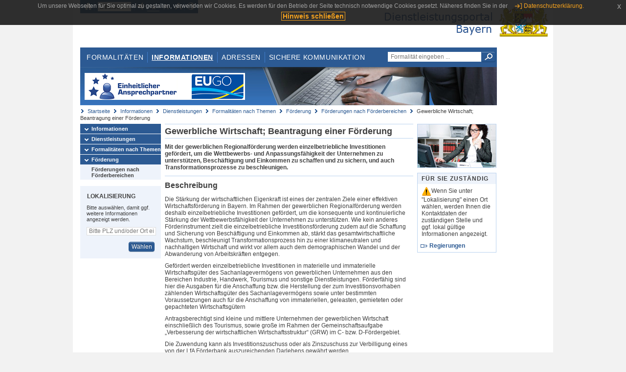

--- FILE ---
content_type: text/html;charset=UTF-8
request_url: https://www.eap.bayern.de/informationen/dienstleistungen/themen/564063110716335/leistungsbeschreibung/8999797437?anliegen=1333254171&dienstleistung=4999825377&nationalitaet=1333254171
body_size: 9318
content:
<!DOCTYPE html>
<html lang="de">
    <head>
    <meta http-equiv="Content-Type" content="text/html; charset=UTF-8" />
    
    
        
        <title>Informationen - Dienstleistungen - Formalitäten nach Themen - Förderung - Förderungen nach Förderbereichen - Gewerbliche Wirtschaft; Beantragung einer Förderung - Dienstleistungsportal Bayern</title>
        
        
    
    
    <meta name="description" content="Im Dienstleistungsportal Bayern können sich Dienstleister über die erforderlichen Formalitäten und Verfahren sowie über die hierfür zuständigen Behörden informieren." />
    
    
        <meta name="author" content="Bayerisches Staatsministerium der Finanzen und für Heimat" />
        <meta name="publisher" content="Bayerisches Staatsministerium der Finanzen und für Heimat" />
    
    
    
    
        <meta name="robots" content="index">
        <meta name="robots" content="follow">
    
    
    <link rel="shortcut icon" type="image/x-icon" href="/favicon.ico" />
    
    <link href="/css/style.common.css?v=5" rel="stylesheet" type="text/css" media="all" />
    <link href="/css/style.structure.css?v=5" rel="stylesheet" type="text/css" media="screen" />
    <link href="/css/style_print.css" rel="stylesheet" type="text/css" media="print" />
    <link href="/js/jquery-ui/jquery-ui.min.css?v=1.13.2" rel="stylesheet" type="text/css" media="screen" />
    <link href="/js/jquery-ui/jquery-ui-customization.css?v=1" rel="stylesheet" type="text/css" media="screen" />
    
    
        <!--[if lte IE 7]><link rel="stylesheet" type="text/css" media="screen" href="/css/style.ie7.css" ></link><![endif]-->
        <!--[if lte IE 8]><link rel="stylesheet" type="text/css" media="screen,projection" href="/css/style.ie8.css" ></link><![endif]-->
    
    <link href="/css/style.moz.css" rel="stylesheet" type="text/css" media="all" />
    
    <link href="/js/cookiePopup/css/jquery-eu-cookie-law-popup.css" type="text/css" rel="stylesheet" />
    
    <link id="fontsize" href="/css/style.fontsize.css" rel="stylesheet" type="text/css" media="all" />
    <link id="contrast" href="/css/style.color.css?v=5" rel="stylesheet" type="text/css" media="all" />
    
    
</head>
    <body>
        <div id="page">

            
            
                <div id="header">
                    <div id="sprungmarken">
                        <h5 class="hide" >Sprungmarken</h5>
                        <ul>
                            <li><a class="hide" href="#content" >Zum Inhalt</a></li>
                            <li><a class="hide" href="#service_navigation" >Zur Servicenavigation</a></li>
                            <li><a class="hide" href="#main_navigation" >Zur Hauptnavigation</a></li>
                            <li><a class="hide" href="#breadcrumb" >Zu 'Ihrem Standort'</a></li>
                            <li><a class="hide" href="#navigation" >Zur Navigation innerhalb dieses Bereichs</a></li>
                        </ul>
                    </div>
                    
                    
        <div id="service_navigation">
            <h5 class="hide" >Servicenavigation</h5>
            <ul>
                <li>
                    <a href="/?anliegen=1333254171&amp;dienstleistung=4999825377&amp;nationalitaet=1333254171" title="Startseite">
                        <img src="/img/icons/icon-home.png" alt="Startseite" />
                    </a>
                </li>
                <li>
                    
<!--                     <c:if test="${not empty breadcrumbs}"> -->
<!--                         <dlrwww:rewrite page="${breadcrumbs[fn:length(breadcrumbs) - 1].path}" var="currentPage" /> -->
<!--                     </c:if> -->
                    <form name="changeLanguage" action="#" method="post">
                        <div>
                            <select name="locale" onchange="document.changeLanguage.submit();" size="1">
                                <option value="de" selected="selected">Deutsch</option>
                                <option value="en">English</option>
                                <option value="cs">&#269;e&scaron;tina</option>
                            </select>
                            
                            <input type="hidden" name="sprachwahl" value="true">
                            <noscript>
                              <input type="submit" value="Sprache auswählen" />
                            </noscript>
                        </div>
                    </form>
                </li>
        
                <li>
                    <a accesskey="L" href="https://app.readspeaker.com/cgi-bin/rsent?customerid=6759&amp;amp;lang=de_de&amp;amp;voice=de_hans&amp;amp;readid=&lt;readid&gt;&amp;amp;url=&lt;url&gt;&amp;readid=content&amp;url=http%3A%2F%2Fwww.eap.bayern.de%2Finformationen%2Fdienstleistungen%2Fthemen%2F564063110716335%2Fleistungsbeschreibung%2F8999797437%3Fanliegen%3D1333254171%26dienstleistung%3D4999825377%26nationalitaet%3D1333254171" onclick="readpage(this.href, 'readspeaker_player'); return false;" title="Seite vorlesen">
                        <img src="/img/icons/icon-read.png" alt="Seite vorlesen" />
                    </a>
                </li>
                
                <!-- Einstellen der Schriftgröße per Click-Event mit Javascript -->
                <li id="fontSizeNormal" class="fontSizeSwitch noBorder currentFontSize">
                    <a href="" data-path="/css/style.fontsize.css" title="Normale Textgröße verwenden">
                        <img src="/img/icons/icon-normal-fontsize.png" alt="Normale Textgröße verwenden" />
                    </a>
                </li>
                <li id="fontSizeLarge" class="fontSizeSwitch noBorder">
                    <a href="" data-path="/css/style.fontsize_large.css" title="Große Textgröße verwenden">
                        <img src="/img/icons/icon-large-fontsize.png" alt="Große Textgröße verwenden" />
                    </a>
                </li>
                <li id="fontSizeHuge" class="fontSizeSwitch">
                    <a href="" data-path="/css/style.fontsize_huge.css" title="Sehr große Textgröße verwenden">
                        <img src="/img/icons/icon-huge-fontsize.png" alt="Sehr große Textgröße verwenden" />
                    </a>
                </li>
                
                <!-- Umschalten des Kontrasts per Click-Event mit Javascript  -->
                <li id="contrastSwitch" class="noBorder">
                    <a href="" data-path="/" title="Kontrastwechsel">
                        <img src="/img/icons/icon-contrast.png" alt="Kontrastwechsel" />
                    </a>
                </li>
            </ul>
        </div>
    
                    
                    <div id="logo">
                        <h1 class="hide" >Dienstleistungsportal Bayern</h1>
                        <a href="/?anliegen=1333254171&amp;dienstleistung=4999825377&amp;nationalitaet=1333254171">
                            <img src="/img/logos/logo_dienstleistungsportal.jpg" alt="Großes Staatswappen des Freistaats Bayern und Schriftzug - Link zur Startseite" />
                        </a>
                    </div>
                    
                    <!-- keyvisual start -->
                    <div id="keyvisual">
                        <!-- main_navigation start -->
                        <div id="main_navigation">
                            <ul>
                                <li>
                                    <a href="/formalitaeten?anliegen=1333254171&amp;dienstleistung=4999825377&amp;nationalitaet=1333254171" >Formalitäten</a>
                                </li>
                                <li>
                                    <a class="active"
                                            href="/informationen?anliegen=1333254171&amp;dienstleistung=4999825377&amp;nationalitaet=1333254171" >Informationen</a>
                                </li>
                                <li>
                                    <a href="/adressen?anliegen=1333254171&amp;dienstleistung=4999825377&amp;nationalitaet=1333254171" >Adressen</a>
                                </li>
                                <li class="noBorder">
                                    <a href="/sichere-kommunikation.htm?anliegen=1333254171&amp;dienstleistung=4999825377&amp;nationalitaet=1333254171">Sichere Kommunikation</a>
                                </li>
                            </ul>
                        </div>
                        <!-- main_navigation end -->
                        
                        <!-- quicksearch start -->
                        <div id="quicksearch">
                            <form action="/formalitaeten/formalitaeten-suche?anliegen=1333254171&amp;dienstleistung=4999825377&amp;nationalitaet=1333254171" method="post" class="form">
                                <label for="searchform_text" class="hide" >Suche</label>
                                <input type="text" class="quicksearch" id="searchform_text" name="muster" placeholder="Formalität eingeben ..." value="" />
                                <button type="submit" class="submit" title="Suche starten">
                                    <img src="/img/icons/icon-search.png" alt="Suche starten">
                                    <span class="hide" >Suche starten</span>
                                </button>
                            </form>
                        </div>
                        <!-- quicksearch end -->
                        
                        
        <img src="/img/banner/top-startseite.jpg" alt="">
    
                    </div>
                    <!-- keyvisual end -->
                </div>
            
            
            
            
            
        <div id="breadcrumb">
            <ul>
                <li><a href="/" title="Startseite" >Startseite</a></li>
                <li>
                    
                        <a href="/informationen?anliegen=1333254171&amp;dienstleistung=4999825377&amp;nationalitaet=1333254171" title="Informationen" >Informationen</a>
                    
                    
                </li>
                <li>
                    
                        <a href="/informationen/dienstleistungen?anliegen=1333254171&amp;dienstleistung=4999825377&amp;nationalitaet=1333254171" title="Dienstleistungen" >Dienstleistungen</a>
                    
                    
                </li>
                <li>
                    
                        <a href="/informationen/dienstleistungen/themen?anliegen=1333254171&amp;dienstleistung=4999825377&amp;nationalitaet=1333254171" title="Formalitäten nach Themen" >Formalitäten nach Themen</a>
                    
                    
                </li>
                <li>
                    
                        <a href="/informationen/dienstleistungen/themen/563945666277335?anliegen=1333254171&amp;dienstleistung=4999825377&amp;nationalitaet=1333254171" title="Förderung" >Förderung</a>
                    
                    
                </li>
                <li>
                    
                        <a href="/informationen/dienstleistungen/themen/564063110716335?anliegen=1333254171&amp;dienstleistung=4999825377&amp;nationalitaet=1333254171" title="Förderungen nach Förderbereichen" >Förderungen nach Förderbereichen</a>
                    
                    
                </li>
                <li>
                    
                    
                        Gewerbliche Wirtschaft; Beantragung einer Förderung
                    
                </li>
            </ul>
        </div>
    
            
            
            
            
        <div id="navigation">
            <ul>
                <li>
                    <a href="/informationen?anliegen=1333254171&amp;dienstleistung=4999825377&amp;nationalitaet=1333254171" class="act" title="Informationen" >Informationen</a>
                    
                </li>
                <li>
                    <a href="/informationen/dienstleistungen?anliegen=1333254171&amp;dienstleistung=4999825377&amp;nationalitaet=1333254171" class="act" title="Dienstleistungen" >Dienstleistungen</a>
                    
                </li>
                <li>
                    <a href="/informationen/dienstleistungen/themen?anliegen=1333254171&amp;dienstleistung=4999825377&amp;nationalitaet=1333254171" class="act" title="Formalitäten nach Themen" >Formalitäten nach Themen</a>
                    
                </li>
                <li>
                    <a href="/informationen/dienstleistungen/themen/563945666277335?anliegen=1333254171&amp;dienstleistung=4999825377&amp;nationalitaet=1333254171" class="act" title="Förderung" >Förderung</a>
                    <ul>
                        <li>
                            <a href="/informationen/dienstleistungen/themen/564063110716335?anliegen=1333254171&amp;dienstleistung=4999825377&amp;nationalitaet=1333254171" class="act" title="Förderungen nach Förderbereichen" >Förderungen nach Förderbereichen</a>
                        </li>
                    </ul>
                </li>
            </ul>
            
            
            
                
        <div id="localizationBox" class="marginalbox">
            <h5 >Lokalisierung</h5>
            
            
            <!-- Wenn Benutzer nicht lokalisiert ist, Hinweis geben -->
            <p>Bitte auswählen, damit ggf. weitere Informationen angezeigt werden.</p>
            
            <form action="/lokalisierung" method="post" name="localizeForm" class="form" id="localization">
                
                <input type="hidden" name="pfad" value="/informationen/dienstleistungen/themen/564063110716335/leistungsbeschreibung/8999797437?anliegen=1333254171&amp;dienstleistung=4999825377&amp;nationalitaet=1333254171" />

                <div class="fields-wrapper">
                    <input class="text ui-autocomplete-input" type="text" name="suchbegriff_ort"
                        value=""
                        id="suchbegriff_ort" placeholder="Bitte PLZ und/oder Ort eingeben" />
                </div>

                <div class="buttonbar right">
                    
                    <button name="Wählen" class="button" type="submit" >Wählen</button>
                </div>

            </form>
        </div>
    
            
        </div>
    
            

            
            <div id="content">
                <div id="readspeaker_player" class="rs_preserve rs_skip"></div>
                
                
        <div class="col_main">
            <h2>Gewerbliche Wirtschaft; Beantragung einer Förderung</h2>
            

            <div>
                <div class="teaserbox">
                    <div class="fett">
                        <p><p>Mit der gewerblichen Regionalförderung werden einzelbetriebliche Investitionen gefördert, um die Wettbewerbs- und Anpassungsfähigkeit der Unternehmen zu unterstützen, Beschäftigung und Einkommen zu schaffen und zu sichern, und auch Transformationsprozesse zu beschleunigen.</p></p>
                    </div>
                </div>

                <div class="teaserbox">
                    <h3>Beschreibung</h3>
                    <div class="zustaendig">
                        <p><p>Die Stärkung der wirtschaftlichen Eigenkraft ist eines der zentralen Ziele einer effektiven Wirtschaftsförderung in Bayern. Im Rahmen der gewerblichen Regionalförderung werden deshalb einzelbetriebliche Investitionen gefördert, um die konsequente und kontinuierliche Stärkung der Wettbewerbsfähigkeit der Unternehmen zu unterstützen. Wie kein anderes Förderinstrument zielt die einzelbetriebliche Investitionsförderung zudem auf die Schaffung und Sicherung von Beschäftigung und Einkommen ab, stärkt das gesamtwirtschaftliche Wachstum, beschleunigt Transformationsprozess hin zu einer klimaneutralen und nachhaltigen Wirtschaft und wirkt vor allem auch dem demographischen Wandel und der Abwanderung von Arbeitskräften entgegen.</p>
<p>Gefördert werden einzelbetriebliche Investitionen in materielle und immaterielle Wirtschaftsgüter des Sachanlagevermögens von gewerblichen Unternehmen aus den Bereichen Industrie, Handwerk, Tourismus und sonstige Dienstleistungen. Förderfähig sind hier die Ausgaben für die Anschaffung bzw. die Herstellung der zum Investitionsvorhaben zählenden Wirtschaftsgüter des Sachanlagevermögens sowie unter bestimmten Voraussetzungen auch für die Anschaffung von immateriellen, geleasten, gemieteten oder gepachteten Wirtschaftsgütern</p>
<p>Antragsberechtigt sind kleine und mittlere Unternehmen der gewerblichen Wirtschaft einschließlich des Tourismus, sowie große im Rahmen der Gemeinschaftsaufgabe „Verbesserung der wirtschaftlichen Wirtschaftsstruktur“ (GRW) im C- bzw. D-Fördergebiet.</p>
<p>Die Zuwendung kann als Investitionszuschuss oder als Zinszuschuss zur Verbilligung eines von der LfA Förderbank auszureichenden Darlehens gewährt werden.</p>
<p>Der Fördersatz beträgt in der Bayerischen Regionalförderung (BRF) bis zu 20 % für kleine bzw. 10 % für mittlere Unternehmen.</p>
<p>Bei Transformationsvorhaben hin zu einer klimaneutralen und nachhaltigen Wirtschaft bestehen für spezifische Investitionskosten beihilferechtlich höhere Maximalfördersätze (Investitionsvorhaben mit besonderen Umweltschutzeffekten, mit besonderen Energieeffizienzeffekten oder zur Deckung des Energieeigenbedarfs aus erneuerbaren Quellen). Auch in den Fördergebieten der Gemeinschaftsaufgabe „Verbesserung der regionalen Wirtschaftsstruktur“ (GRW) können höhere Fördersätze gewährt werden.</p></p>
                    </div>
                    
                </div>

                
            
        

                
            <div class="teaserbox">
                <h3>Voraussetzungen</h3>

                
                    <p><p>Die Förderkonditionen sind im Einzelnen in der Richtlinie zur Durchführung des bayerischen regionalen Förderprogramms (BRF) bzw. im Koordinierungsrahmen der Gemeinschaftsaufgabe: „Verbesserung der regionalen Wirtschaftsstruktur“ (GRW) geregelt.</p>
<p>Eine Förderung ist beispielsweise möglich,</p>
<ul><li>wenn an der Durchführung des Vorhabens ein volks- und regionalwirtschaftliches sowie struktur- und arbeitsmarktpolitisches und ggf. tourismuspolitisches Interesse besteht,</li><li>bei Investitionen, die den Transformationsprozess hin zu einer klimaneutralen und nachhaltigen Wirtschaft beschleunigen</li><li>bei Auslösung bedeutender regionalwirtschaftlicher Effekte bzw.in der BRF in begründeten Einzelfällen Erfüllung des Primäreffekts (überregionaler Absatz)</li><li>bei Vorliegen eines kleinen bzw. mittleren (gewerblichen) Unternehmens (KMU-Definition der Europäischen Kommission) sowie im GRW-Fördergebiet auch großes Unternehmen.</li><li>wenn die Mindestinvestitionssumme in der Regel 500.000 Euro (in Räumen mit besonderem Handlungsbedarf (RmbH) 200.000 Euro) bzw. in den C- und D-Fördergebieten der Gemeinschaftsaufgabe „Verbesserung der regionalen Wirtschaftsstruktur“ (GRW) 200.000 Euro erreicht ist. Bei Sonderprogrammen gelten ggf. niedrigere Mindestinvestitionssummen.</li><li>bei keinem Verstoß gegen den vorzeitigen Maßnahmenbeginn (d.h. mit dem Investitionsvorhaben wurde vor Antragstellung nicht bereits begonnen)</li><li>wenn keine Doppelförderung (Subsidiarität gegenüber anderen Programmen) vorliegt.</li></ul></p>
                    
                
                
            </div>
        

                
            <div class="teaserbox">
                <h3>Verfahrensablauf</h3>

                
                    <p><h4>Antragstellung</h4>
<p>Aufgrund des sehr komplexen Förderverfahrens wird eine Beratung durch die zuständige Bezirksregierung vor Antragstellung dringend empfohlen.</p>
<p>Die Anträge sind online vor Beginn des Vorhabens bei der zuständigen Bezirksregierung einzureichen. Dabei ist zwischen zwei Fallgestaltungen zu unterscheiden:</p>
<ol><li>Online-Antrag unter Beteiligung <strong>eines</strong> Unternehmens: <br />Im Fall der Beteiligung nur eines Unternehmens ist der Online-Antrag „BRF- Antrag - bei Beteiligung eines Unternehmens“ zu verwenden (siehe unter "Online-Verfahren").<br /><br /></li><li>Online-Antrag unter Beteiligung <strong>zweier </strong>Unternehmen: <br />Im Fall der Beteiligung von zwei Unternehmen (z. B. bei Betriebsaufspaltung, Mitunternehmerschaft (§ 15 EstG) Organschaft, (§ 2 Abs. 2 GewStG) bzw. bei Leasing-, Miet- und Pachtverhältnissen) müssen für eine wirksame Antragstellung beide Anträge gestellt werden.<br /><br />Damit besteht eine vollständige Antragstellung aus dem<br />- "BRF-Antrag bei Beteiligung zweier Unternehmen" und dem<br />- "BRF-Ergänzungsantrag des zweiten Unternehmens" (siehe unter "Online-Verfahren").<br /><br />Dieser wird im Online-Formular aufgegliedert. Der Investor stellt im Falle einer Betriebsaufspaltung, Mitunternehmerschaft (§15 EstG) oder Organschaft einen sogenannten Mitantrag, da Nutzer und Investor gemeinsam Antragsteller und Zuwendungsempfänger sind. Bei Leasing-, Miet- und Pachtverhältnissen ist nur der Nutzer Zuwendungsempfänger. Der Investor stellt einen Mitzeichnungsantrag und haftet gesamtschuldnerisch.<br /><br />Für eine vollständige Antragstellung bedeutet dies, dass zunächst der Nutzer der Förderung einen Antrag stellt. Dabei sind neben den Daten des eigenen Unternehmens auch die Daten des zweiten Unternehmens anzugeben, wobei diese Angaben beim Mitantrag umfassender sind als beim bloßen Mitzeichnungsantrag.<br /><br />Nach dem Absenden des Antrags leitet der Antragsteller (Nutzer) das aus dem Online-Antrag generierte PDF an das zweite Unternehmen (Investor) weiter. Dieser stellt sodann im Nachgang den BRF-Ergänzungsantrag des zweiten Unternehmens in Form eines Mitantrags bzw. Mitzeichnungsantrags.<br /><br />Erst wenn beide Anträge eingegangen sind, ist der Antrag vollständig und wirksam gestellt.<br /><br />Sollten mehr als zwei Unternehmen an der Antragstellung beteiligt sein, können die entsprechenden unter dem Menüpunkt: Formulare zur Verfügungen gestellten PDF-Formulare genutzt werden, um die für die Antragstellung erforderlichen Daten des weiteren Antragstellers (Nutzer) bzw. des weiteren Investors anzugeben. Die Formulare sind unter: sonstige Dokumente und Erklärungen am Ende des Onlineantrages hochzuladen.</li></ol>
<p>Durch die Online-Antragstellung und Authentifizierung über das Elster-Unternehmenskonto ist eine Antragstellung und eine Unterschrift in Papierform nicht erforderlich.</p>
<p>In begründeten Einzelfall kann zur Verfahrensbeschleunigung eine Erklärung vorgelegt werden, dass der Steuerberater bzw. die Hausbank etc. befugt sind, die Daten direkt zu übermitteln bzw. direkt mit der zuständigen Bezirksregierung über etwaige offen Fragen zu kommunizieren, soweit dies für das Antragsverfahren erforderlich ist. Die Erklärung sollte parallel dem Steuerberater bzw. der Hausbank etc. vorliegen, um Missverständnisse zu vermeiden.</p></p>
                    
                
                
            </div>
        

                
            <div class="teaserbox">
                <h3>Besondere Hinweise</h3>

                
                    <p><p>Vor der Antragstellung wird ein Beratungsgespräch mit der zuständigen Bezirksregierung dringend empfohlen.</p></p>
                    
                
                
            </div>
        

                
            <div class="teaserbox">
                <h3>Fristen</h3>

                
                    <p><p>Die Anträge sind vor Beginn des Vorhabens einzureichen.</p></p>
                    
                
                
            </div>
        

                
            
        

                
            <div class="teaserbox">
                <h3>Erforderliche Unterlagen</h3>
                <ul class="listing">
                    <li class="ext" title="Erforderliche Unterlagen, bayernweit">
                            <a target="_blank" href="https://www.stmwi.bayern.de/fileadmin/user_upload/stmwi/Foerderungen/Regionalfoerderung/Globale_Inhalte_Regionalfoerderung/Finanzierungsbestaetigung_BRF.pdf" title="Finanzierungsbestätigung der Hausbank">Finanzierungsbestätigung der Hausbank</a>
                            
                            
                            
                    </li>
                    <li class="bullet" title="Erforderliche Unterlagen, bayernweit">
                            
                            
                            <p>Vollständige steuerliche Jahresabschlussberichte (Bilanz, GuV, An-hang, evtl. Lagebericht) bzw. Einnahme-/Überschussrechnungen der letzten drei Geschäftsjahre für die/das antragstellende(n) Unternehmen</p>
                            
                    </li>
                    <li class="bullet" title="Erforderliche Unterlagen, bayernweit">
                            
                            
                            <p>Detaillierte Kostenzusammenstellung (netto)</p>
                            
                    </li>
                    <li class="bullet" title="Erforderliche Unterlagen, bayernweit">
                            
                            
                            <p>Unterlagen über die Rechtsverhältnisse und Weiters zur Unternehmensstruktur (z. B. Gesellschaftervertrag, Gewerbeanmeldung, Handelsregisterauszug) für die/das antragstellende Unternehmen</p>
                            
                    </li>
                    <li class="bullet" title="Erforderliche Unterlagen, bayernweit">
                            
                            
                            <p>KMU-Erklärung und – gesonderte Darstellung der Beteiligungsverhältnisse</p>
                            <p>KMU-Erklärung und – bei komplexen Unternehmensverbünden sowie bei Konzernen und verbundenen Unternehmen – gesonderte Darstellung der Beteiligungsverhältnisse der/des antragstellenden Unternehmens(s) seiner Partner- und verbundenen Unternehmen bspw. Anhand eines Schaubildes</p>
                    </li>
                    <li class="bullet" title="Erforderliche Unterlagen, bayernweit">
                            
                            
                            <p>Bei Unternehmensübernahmen Entwurf notarieller Kaufvertrag, Übernahmevertrag etc.</p>
                            
                    </li>
                    <li class="bullet" title="Erforderliche Unterlagen, bayernweit">
                            
                            
                            <p>Website bzw. Haus-/ Unternehmensprospekt, Ortsprospekt soweit vorhanden</p>
                            
                    </li>
                    <li class="bullet" title="Erforderliche Unterlagen, bayernweit">
                            
                            
                            <p>Bei baulichen Vorhaben: Planunterlagen (einschl. Lageplan) bzw. Baugenehmigung</p>
                            
                    </li>
                    <li class="bullet" title="Erforderliche Unterlagen, bayernweit">
                            
                            
                            <p>Bei Pachtbetrieben (Entwurf des Pachtvertrages und sofern erforderlich die Zustimmung des Verpächters bzw. sonstige privatrechtliche Berechtigung zur Durchführung des Vorhabens</p>
                            
                    </li>
                    <li class="bullet" title="Erforderliche Unterlagen, bayernweit">
                            
                            
                            <p>Bei weiteren öffentlichen Finanzierungshilfen: Darlehens- bzw. Bürgschaftsofferten</p>
                            
                    </li>
                    <li class="ext" title="Erforderliche Unterlagen, bayernweit">
                            <a target="_blank" href="https://www.stmwi.bayern.de/fileadmin/user_upload/stmwi/Foerderungen/Regionalfoerderung/BRF-Sonderprogramm_Energieeffizienz_Unternehmen/2025-03-19_Anlage_zum_Zuwendungsantrag_Energieeffizienzbest%C3%A4tigung.pdf" title="Bei Förderung im Rahmen des Sonderprogramms „Energieeffizienz und Erneuerbare Energien in Unternehmen: Energieeffizienzbestätigung">Bei Förderung im Rahmen des Sonderprogramms „Energieeffizienz und Erneuerbare Energien in Unternehmen: Energieeffizienzbestätigung</a>
                            
                            
                            
                    </li>
                    <li class="ext" title="Erforderliche Unterlagen, bayernweit">
                            <a target="_blank" href="https://www.stmwi.bayern.de/fileadmin/user_upload/stmwi/Foerderungen/Regionalfoerderung/BRF-Sonderprogramm_Transformation_Bayern/2025-03-29_Erf%C3%BCllung_Transformations-_und_Digitalisierungskriterien_durch_das_gepl_Vorhaben.pdf" title="Bei Förderungen im Rahmen des Sonderprogramms „Transformation@Bayern“ Bestätigung: Erfüllte Transformations- und Digitalisierungskriterien durch das geplante Vorhaben.">Bei Förderungen im Rahmen des Sonderprogramms „Transformation@Bayern“ Bestätigung: Erfüllte Transformations- und Digitalisierungskriterien durch das geplante Vorhaben.</a>
                            
                            
                            
                    </li>
                </ul>
                
                
            </div>
        

                
            <div class="teaserbox">
                <h3>Formulare</h3>
                
                <ul class="listing">
                    
                        
                        <li class="offline" title="Formular, bayernweit">
                            
                            <span class="hide">Formular, bayernweit: </span>
                            
            
                
                    <a class="schriftformErfordernisHinweis 34363" target="_blank" href="https://www.stmwi.bayern.de/fileadmin/user_upload/stmwi/Foerderungen/Regionalfoerderung/GRW/GRW_Ergaenzungsblatt_f%C3%BCr_weitere_Nutzer.pdf" title="Dieser Link öffnet ein neues Fenster.">GRW-Förderung: Ergänzungsblatt für weitere Nutzer</a>
                    <div class="schriftformErfordernisHinweis 34363">
                        <h6>Hinweis</h6>
                        <p>Dieses Formular müssen Sie mit Ihrer Unterschrift bei der zuständigen Stelle einreichen. Sie können es entweder handschriftlich unterschrieben per Post bzw. Fax an die zuständige Stelle übermitteln oder mit Ihrer qualifizierten elektronischen Signatur per (verschlüsselter) E-Mail. Sofern die zuständige Stelle über eine De-Mail-Adresse verfügt, können Sie das Formular auch über Ihr De-Mail-Konto als absenderbestätigte Nachricht versenden.</p>
                    </div>
                

                
            
            
        
                        </li>
                    
                    
                        
                        <li class="offline" title="Formular, bayernweit">
                            
                            <span class="hide">Formular, bayernweit: </span>
                            
            
                
                    <a class="schriftformErfordernisHinweis 34364" target="_blank" href="https://www.stmwi.bayern.de/fileadmin/user_upload/stmwi/Foerderungen/Regionalfoerderung/BRF/BRF_Ergaenzungsblatt_f%C3%BCr_weitere_Nutzer.pdf" title="Dieser Link öffnet ein neues Fenster.">BRF-Förderung: Ergänzungsblatt für weitere Nutzer</a>
                    <div class="schriftformErfordernisHinweis 34364">
                        <h6>Hinweis</h6>
                        <p>Dieses Formular müssen Sie mit Ihrer Unterschrift bei der zuständigen Stelle einreichen. Sie können es entweder handschriftlich unterschrieben per Post bzw. Fax an die zuständige Stelle übermitteln oder mit Ihrer qualifizierten elektronischen Signatur per (verschlüsselter) E-Mail. Sofern die zuständige Stelle über eine De-Mail-Adresse verfügt, können Sie das Formular auch über Ihr De-Mail-Konto als absenderbestätigte Nachricht versenden.</p>
                    </div>
                

                
            
            
        
                        </li>
                    
                    
                        
                        <li class="offline" title="Formular, bayernweit">
                            
                            <span class="hide">Formular, bayernweit: </span>
                            
            
                
                    <a class="schriftformErfordernisHinweis 34365" target="_blank" href="https://www.stmwi.bayern.de/fileadmin/user_upload/stmwi/Foerderungen/Regionalfoerderung/BRF/BRF_Ergaenzungsblatt_f%C3%BCr_weitere_Investoren.pdf" title="Dieser Link öffnet ein neues Fenster.">BRF-Förderung: Ergänzungsblatt für weitere Investoren</a>
                    <div class="schriftformErfordernisHinweis 34365">
                        <h6>Hinweis</h6>
                        <p>Dieses Formular müssen Sie mit Ihrer Unterschrift bei der zuständigen Stelle einreichen. Sie können es entweder handschriftlich unterschrieben per Post bzw. Fax an die zuständige Stelle übermitteln oder mit Ihrer qualifizierten elektronischen Signatur per (verschlüsselter) E-Mail. Sofern die zuständige Stelle über eine De-Mail-Adresse verfügt, können Sie das Formular auch über Ihr De-Mail-Konto als absenderbestätigte Nachricht versenden.</p>
                    </div>
                

                
            
            
        
                        </li>
                    
                </ul>
                
            </div>
        

                
            
        

                
            <div class="teaserbox">
                <h3 class="euro">Kosten</h3>

                
                    
                    <ul class="listing">
                        <li class="euro" title="Kosten, bayernweit">keine</li>
                    </ul>
                
                
            </div>
        

                
            <div class="teaserbox">
                <h3 class="recht">Rechtsgrundlagen</h3>
                <ul class="listing">
                    <li class="recht" title="Rechtsgrundlagen, bayernweit">
                        <a target="_blank" href="https://www.gesetze-bayern.de/Content/Document/BayVV_7072_1_W_14473/True" title="Richtlinie zur Durchführung des bayerischen regionalen Förderungsprogramms für die gewerbliche Wirtschaft (BRF)">Richtlinie zur Durchführung des bayerischen regionalen Förderungsprogramms für die gewerbliche Wirtschaft (BRF)</a>
                        
                        
                        <p>Az: 52-3541/203/10 (BayMBl. Nr. 213), 7072.1 W</p>
                    </li>
                    <li class="recht" title="Rechtsgrundlagen, bayernweit">
                        <a target="_blank" href="https://www.stmwi.bayern.de/fileadmin/user_upload/stmwi/Foerderungen/Regionalfoerderung/GRW/2024_03_27__Koordinierungsrahmen_-_Version_Homepage.pdf" title="Koordinierungsrahmen der Gemeinschaftaufgabe „Verbesserung der regionalen Wirtschaftsstruktur“ (GRW)">Koordinierungsrahmen der Gemeinschaftaufgabe „Verbesserung der regionalen Wirtschaftsstruktur“ (GRW)</a>
                        
                        
                        <p>Gilt nur für die Regierungsbezirke Oberfranken, Niederbayern und der Oberpfalz.</p>
                    </li>
                    <li class="recht" title="Rechtsgrundlagen, bayernweit">
                        <a target="_blank" href="https://www.gesetze-bayern.de/Content/Document/BayVV_7070_W_14078?hl=true" title="Allgemeinen Verwaltungsvorschriften für die Gewährung von Zuwendungen an die gewerbliche Wirtschaft (AVG)">Allgemeinen Verwaltungsvorschriften für die Gewährung von Zuwendungen an die gewerbliche Wirtschaft (AVG)</a>
                        
                        
                        <p>Az. 52-3500/525/3 (BayMBl. Nr. 520), 7070-W</p>
                    </li>
                    <li class="recht" title="Rechtsgrundlagen, bayernweit">
                        <a target="_blank" href="https://www.gesetze-bayern.de/Content/Resource?path=resources%2fBayVV_7070_W_14078_BayVV7070-W-14078-Anhang-001.PDF" title="Anlage zu den Allgemeinen Verwaltungsvorschriften für die Gewährung von Zuwendungen an die gewerbliche Wirtschaft (AVG) des Freistaats Bayern (Bayerische Haushaltsordnung – BayHO)">Anlage zu den Allgemeinen Verwaltungsvorschriften für die Gewährung von Zuwendungen an die gewerbliche Wirtschaft (AVG) des Freistaats Bayern (Bayerische Haushaltsordnung – BayHO)</a>
                        
                        
                        
                    </li>
                    <li class="recht" title="Rechtsgrundlagen, bayernweit">
                        <a target="_blank" href="https://www.gesetze-bayern.de/Content/Document/BayHO" title="Art. 23,44 und 59 Haushaltsordnung des Freistaates Bayern (Bayerische Haushaltsordnung - BayHO)">Art. 23,44 und 59 Haushaltsordnung des Freistaates Bayern (Bayerische Haushaltsordnung - BayHO)</a>
                        
                        
                        <p>BayRS IV S. 664; BayRS 630-1-F</p>
                    </li>
                </ul>
                
            </div>
        

                
            
        

                
            <div class="teaserbox">
                <h3 class="ext">Weiterführende Links</h3>
                <ul class="listing">
                    <li class="ext" title="Weiterführende Links, bayernweit">
                        <a target="_blank" href="https://www.stmwi.bayern.de/service/foerderprogramme/regionalfoerderung/" title="Regionalförderung">Regionalförderung</a>
                        
                        
                        <p><span>Informationen und Unterlagen zum Förderprogramm</span></p>
                    </li>
                </ul>
                
            </div>
        

                <div class="teaserbox">
                    <h3>Verwandte Themen</h3>
                    <ul class="listing">
                        <li class="bullet">
                            <a href="/informationen/leistungsbeschreibung/714635064681?anliegen=1333254171&amp;dienstleistung=4999825377&amp;nationalitaet=1333254171" title="Öffentliche touristische Infrastruktureinrichtungen; Beantragung einer Förderung">Öffentliche touristische Infrastruktureinrichtungen; Beantragung einer Förderung</a>
                            
                        </li>
                        <li class="bullet">
                            <a href="/informationen/leistungsbeschreibung/60219934493?anliegen=1333254171&amp;dienstleistung=4999825377&amp;nationalitaet=1333254171" title="Wirtschaftsförderung; Informationen über kommunale Fördermöglichkeiten">Wirtschaftsförderung; Informationen über kommunale Fördermöglichkeiten</a>
                            
                        </li>
                    </ul>
                </div>

                <p>Stand:04.09.2025</p>
                <p> <cite>Redaktionell verantwortlich:Bayerisches Staatsministerium für Wirtschaft, Landesentwicklung und Energie</cite></p>

                
    
  
            </div>

            <h5 id="legende-heading" class="collapsed">
                <a href="#" onclick="switchLegende(true)">Legende</a>
            </h5>
            <div id="legende" class="contentbox">
                <div class="padding">
                    <ul class="listing">
                        <li class="online">Online-Verfahren, bayernweit</li>
                        <li class="online_loc">Online-Verfahren, lokal begrenzt</li>
                        <li class="offline">Formular, bayernweit</li>
                        <li class="offline_loc">Formular, lokal begrenzt</li>
                        <li class="offline_prefill">Vorausfüllbares Formular - Empfängerdaten werden nach der Lokalisierung eingetragen, bayernweit</li>
                        <li class="recht">Rechtsgrundlagen, bayernweit</li>
                        <li class="recht_loc">Rechtsgrundlagen, lokal begrenzt</li>
                        <li class="euro">Kosten, bayernweit</li>
                        <li class="euro_loc">Kosten, lokal begrenzt</li>
                    </ul>
                </div>
            </div>
        </div>

        <div class="col_marginal">
            <div class="marginalbox image">
                
                <img src="/bilder/3666291810" alt="Bild zur Leistungsbeschreibung"/>
                
            </div>
            <div class="marginalbox">
                <h4>Für Sie zuständig</h4>
                <div>
                    <p>
                    <img src="/img/icons/icon-attention.png" alt="">Wenn Sie unter "Lokalisierung" einen Ort wählen, werden Ihnen die Kontaktdaten der zuständigen Stelle und ggf. lokal gültige Informationen angezeigt.</img>
                    </p>
                    
        <div>
            <ul class="listing">
                
                    <li class="ext">
                        <a href="https://www.bayernportal.de/dokumente/behoerde/66776027377"
                           target="_blank"><strong>Regierungen</strong>
                        </a>
                    </li>
                
            </ul>
        </div>
    
                </div>

                

            </div>
        </div>
    
                
                
                    
        <div class="topLink col_clear">
            <p><a href="#page" class="gotoTop" title="Zum Seitenanfang" >Zum Seitenanfang</a></p>
        </div>
    
                
            </div>
            
            
            
            
        <div id="footer">
            <hr class="hide" />
            <h5 class="hide" >Fußzeile</h5>
            <ul>
                <li class="first">
                    <a href="/impressum.htm?anliegen=1333254171&amp;dienstleistung=4999825377&amp;nationalitaet=1333254171" >Impressum</a>
                </li>
                <li>
                    <a href="/datenschutz.htm?anliegen=1333254171&amp;dienstleistung=4999825377&amp;nationalitaet=1333254171" >Datenschutzerklärung</a>
                </li>
                <li>
                    <a href="/kontakt.htm?anliegen=1333254171&amp;dienstleistung=4999825377&amp;nationalitaet=1333254171" >Kontakt</a>
                </li>
                <li>
                    <a class="last" target="_blank" href="https://www.bayernportal.de" >BayernPortal</a>
                </li>
            </ul>
        </div>
    
        </div>
        
        
        
        <script src="/js/jquery-3.7.1.min.js"></script>
        <script src="/js/jquery-ui/jquery-ui.min.js"></script>
    
        <script src="/js/cookiePopup/js/jquery-eu-cookie-law-popup.js" type="text/javascript"></script>
    
        <script type="text/javascript" src="/js/dlr.js?v=2"></script>
        
        <script type="text/javascript">
            prepareCookiePopup("Um unsere Webseiten f\u00FCr Sie optimal zu gestalten, verwenden wir Cookies. Es werden f\u00FCr den Betrieb der Seite technisch notwendige Cookies gesetzt. N\u00E4heres finden Sie in der <a class=\"eupopup-button eupopup-button_2\" href=\"\/datenschutz.htm\">Datenschutzerkl\u00E4rung.<\/a>", "Hinweis schlie\u00DFen");
        </script>
        
        <script src="/js/jquery.dienstleistungsportal.js?v=7"></script>
        <script src="/js/jquery.legende.js?v=1"></script>
        
        <script>
            $(document).ready(
                    function() {
                        initStandortAutocomplete("\/");
                        bindSchriftformHinweisDialog(
                                "Weiter zum Formular",
                                "Abbrechen");
                    });
        </script>
        
        <!--*/ Für HTML5-CSS3-Version von ReadSpeaker */-->
        <script src="/readspeaker/ReadSpeaker.js?pids=embhl"></script>
        
        
    
    </body>
</html>
